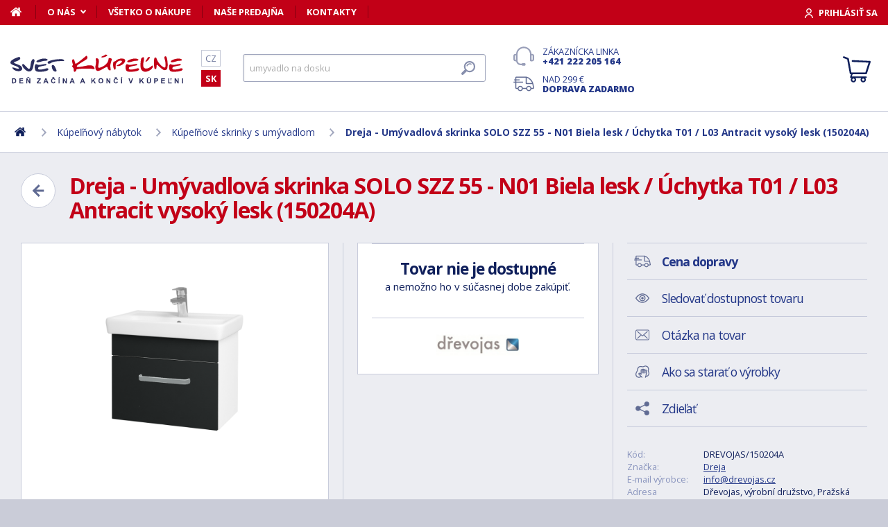

--- FILE ---
content_type: text/html; charset=utf-8
request_url: https://www.svet-kupelne.sk/produkt/koupelnova-skrin-solo-szz-55-n01-bila-lesk-uchytka-t01-l03-grey-metallic-150204a/
body_size: 11495
content:
<!DOCTYPE html>
<html lang="sk">
<head>
	
	<base href="https://www.svet-kupelne.sk/">

<!-- ==================== META ==================== -->
<meta http-equiv="Content-Type" content="text/html; charset=utf-8">
<meta name="author" content="Svet kúpeľne.sk">
<meta name="robots" content="all, follow">

<meta name="Description" content="
K&uacute;peľňov&aacute; skrinka SOLO SZZ 55&nbsp;je vďaka svojim rozmerom a objemnej z&aacute;suvke vhodn&yacute;m rie&scaron;en&iacute;m pre mal&eacute; alebo panel&aacute;kov&eacute; k&uacute;peľne. Využiť ju je možn&eacute; tiež ako skrin&amp;hellip;">
<meta name="Keywords" content="Dreja - Um&yacute;vadlov&aacute; skrinka SOLO SZZ 55 - N01 Biela lesk / &Uacute;chytka T01 / L03 Antracit vysok&yacute; lesk (150204A), k&uacute;peľne, vane, um&yacute;vadl&aacute;, sprchov&eacute; k&uacute;ty, vodovodn&eacute; bat&eacute;rie, lacn&eacute;, n&aacute;bytok">

<meta name="viewport" content="width=device-width, initial-scale=1, maximum-scale=1.0">
<meta name="mobile-web-app-capable" content="yes">
<meta name="theme-color" content="#2E306B">

<!-- Facebook META -->
<meta property="og:url" content="https://www.svet-kupelne.sk/produkt/koupelnova-skrin-solo-szz-55-n01-bila-lesk-uchytka-t01-l03-grey-metallic-150204a/">
<meta property="og:image" content="https://www.svet-kupelne.sk/storage/photo/large/dreja-umyvadlova-skrinka-solo-szz-55-n01-biela-lesk-uchytka-t01-l03-antracit-vysoky-lesk-150204a-5688533.jpg">
	<meta property="og:title" content="Dreja - Umývadlová skrinka SOLO SZZ 55 - N01 Biela lesk / Úchytka T01 / L03 Antracit vysoký lesk (150204A)">
	<meta property="og:description" content="Kúpeľňová skrinka SOLO SZZ 55 je vďaka svojim rozmerom a objemnej zásuvke vhodným riešením pre malé alebo panelákové kúpeľne. Využiť ju je možné tiež ako skrin&hellip;">

<meta name="lb-facets" content="price_amount, availability_rank_text, brand">

<title>Dreja - Um&yacute;vadlov&aacute; skrinka SOLO SZZ 55 - N01 Biela lesk / &Uacute;chytka T01 / L03 Antracit vysok&yacute; lesk (150204A) - Svet kúpeľne.sk</title>

<link rel="canonical" href="https://www.svet-kupelne.sk/produkt/koupelnova-skrin-solo-szz-55-n01-bila-lesk-uchytka-t01-l03-grey-metallic-150204a/"><link rel="manifest" href="https://www.svet-kupelne.sk/manifest.svet-kupelne.sk.json">


<!-- ==================== ICON ==================== -->
<link rel="shortcut icon" href="https://www.svet-kupelne.sk/favicon.ico">

<!-- ==================== PLUGINS ==================== -->
<script src="plugins/jquery/jquery.min.js" type="text/javascript"></script>
<script src="plugins/jquery/jquery.cookie.js" type="text/javascript"></script>

<link href="plugins/lightbox/dist/css/lightbox.min.css" rel="stylesheet" type="text/css">
<script type="text/javascript" src="plugins/lightbox/dist/js/lightbox.min.js"></script>

<link href="plugins/jrange/jquery.range.css" rel="stylesheet" type="text/css">	
<script src="plugins/jrange/jquery.range.js" type="text/javascript"></script>

<link href="plugins/fluidable/fluidable-min.css" rel="stylesheet" type="text/css">	

<!-- ==================== CSS ==================== -->
<link href="resources/all/css/ui.base.css" rel="stylesheet" type="text/css">	
<link href="resources/all/css/ui.layout.css" rel="stylesheet" type="text/css">	
<link href="resources/svet-kupelne.sk/css/ui.layout.css" rel="stylesheet" type="text/css">
<link href="resources/all/css/ui.banners.css" rel="stylesheet" type="text/css">	
<link href="resources/all/css/ui.print.css" rel="stylesheet" media="print" type="text/css">

<!-- ==================== JS ==================== -->
<script type="text/javascript">
	var configBaseUrl = 'https://www.svet-kupelne.sk/';
	var currentUrl = 'https://www.svet-kupelne.sk/produkt/koupelnova-skrin-solo-szz-55-n01-bila-lesk-uchytka-t01-l03-grey-metallic-150204a/';
	var configLanguage = 'sk';
	var configCurrency = 'EUR';
	var configCurrencyName = '€';
</script>

<script type="text/javascript" src="resources/all/js/system.js"></script>
<script type="text/javascript" src="resources/all/js/controls.js"></script>
<script type="text/javascript" src="resources/all/js/ui.js"></script>
<script type="text/javascript" src="resources/all/js/catalog.js"></script>

<script type="application/ld+json">
{
	"@context": "http://schema.org",
	"@type": "WebSite",
	"name": "Svet-kupelne.sk",
	"alternateName": "Svet-kupelne.sk",
	"url": "https://www.svet-kupelne.sk/",
	"potentialAction": {
		"@type": "SearchAction",
		"target": "https://www.svet-kupelne.sk/?search={search}",
		"query-input": "required name=search"
	}
}
</script><script type="application/ld+json">
{
	"@context": "http://schema.org",
	"@type": "BreadcrumbList",
	"itemListElement": [
		{
			"@type": "ListItem",
			"position": 1,
			"item": {
				"name": "Domov",
				"@id": "https://www.svet-kupelne.sk/"
			}
		}
			
						,{
				"@type": "ListItem",
				"position": 2,
				"item": {
					"name": "K&uacute;peľňov&yacute; n&aacute;bytok",
					"@id": "https://www.svet-kupelne.sk/koupelnovy-nabytek/"
				}
			}
						,{
				"@type": "ListItem",
				"position": 3,
				"item": {
					"name": "K&uacute;peľňov&eacute; skrinky s um&yacute;vadlom",
					"@id": "https://www.svet-kupelne.sk/skrinky-vcetne-umyvadla/"
				}
			}
						,{
				"@type": "ListItem",
				"position": 4,
				"item": {
					"name": "Dreja - Um&yacute;vadlov&aacute; skrinka SOLO SZZ 55 - N01 Biela lesk / &Uacute;chytka T01 / L03 Antracit vysok&yacute; lesk (150204A)",
					"@id": "https://www.svet-kupelne.sk/produkt/koupelnova-skrin-solo-szz-55-n01-bila-lesk-uchytka-t01-l03-grey-metallic-150204a/"
				}
			}
						]
}
</script>

<script type="application/ld+json">
{
	"@context": "https://schema.org/",
	"@type": "Product",
	"name": "Dreja - Um&yacute;vadlov&aacute; skrinka SOLO SZZ 55 - N01 Biela lesk / &Uacute;chytka T01 / L03 Antracit vysok&yacute; lesk (150204A)",
	"sku": "DREVOJAS/150204A",
	"gtin": "",
	"category": "[Koupelnové skříňky s umyvadlem]",
	"image": [
		"https://www.svet-kupelne.sk/storage/photo/large/dreja-umyvadlova-skrinka-solo-szz-55-n01-biela-lesk-uchytka-t01-l03-antracit-vysoky-lesk-150204a-5688533.jpg" 
				],
	"description": "
K&uacute;peľňov&aacute; skrinka SOLO SZZ 55&nbsp;je vďaka svojim rozmerom a objemnej z&aacute;suvke vhodn&yacute;m rie&scaron;en&iacute;m pre mal&eacute; alebo panel&aacute;kov&eacute; k&uacute;peľne. Využiť ju je možn&eacute; tiež ako skrinku na toaletu.&nbsp;
Parametre
Skrinka m&aacute; jednu priestorn&uacute; z&aacute;suvku s tlmen&yacute;m dovieran&iacute;m, usaden&uacute; na kovan&iacute; značky Hettich. Vďaka tomu bude jej manipul&aacute;cia pohodln&aacute; a pri jej neopatrnom dovret&iacute; ned&ocirc;jde k n&aacute;razu o korpus skrinky.&nbsp;Na kovanie Hettich d&aacute;vame doživotn&uacute; z&aacute;ruku.
&Uacute;chytky&nbsp;
Pri v&yacute;bere tejto k&uacute;peľňovej skrinky si m&ocirc;žete vybrať z&nbsp;piatich variantov &uacute;chytiek:
T01 - mat
T02 - oceľ
T03 - chr&oacute;m
T04 - leskl&yacute; chr&oacute;m
T05 - chr&oacute;m
T06 - čierna mat
T07 - čierna mat
Um&yacute;vadlo
S&uacute;časťou skrine je mal&eacute;&nbsp;.&nbsp;
Mohlo by v&aacute;s zauj&iacute;mať
Um&yacute;vadlov&uacute; skrinku&nbsp;SOLO SZZ 55&nbsp;si m&ocirc;žete zak&uacute;piť&nbsp;vo viac ako 20 r&ocirc;znych povrchov&yacute;ch &uacute;prav&aacute;ch.
V zadnej časti um&yacute;vadla je&nbsp;men&scaron;ia rovn&aacute; plocha, ktor&uacute; je možn&eacute; využiť na&nbsp;odkladanie&nbsp;r&ocirc;znych predmetov.
Otvorenie z&aacute;suvky uľahčuje&nbsp;subt&iacute;lna&nbsp;&uacute;chytka.
Na kovanie Hettich d&aacute;vame doživotn&uacute; z&aacute;ruku.

",
	"brand": "Dreja",
	"offers": {
		"@type": "Offer",
		"price": "302.6",
		"priceCurrency": "EUR",
		"availability": "http://schema.org/InStock",
		"url": "https://www.svet-kupelne.sk/produkt/koupelnova-skrin-solo-szz-55-n01-bila-lesk-uchytka-t01-l03-grey-metallic-150204a/"
	}
	,
		"aggregateRating": {
		"@type": "AggregateRating",
		"ratingValue": "4",
		"reviewCount": "1",
		"bestRating": "4",
		"worstRating": "0"
	}
	}
</script>
				<link rel="stylesheet" href="https://cdn.koupelnymost.cz/apps/cookieconsent/1.0/lib/v3/cookieconsent.css">
		<script  src="https://cdn.koupelnymost.cz/apps/cookieconsent/1.0/lib/v3/cookieconsent.umd.js" type="module"></script>
		<script  src="https://cdn.koupelnymost.cz/apps/cookieconsent/1.0/www.svet-kupelne.sk/init.js?key=jz26fwe21sdfwFdee5" type="module"></script>
		<!-- Global site tag (gtag.js) - Google Analytics -->
<script async src="https://www.googletagmanager.com/gtag/js?id=G-L3R1WDC36Y" type="text/javascript"></script>
<script type="text/javascript" data-category="analytics">
	window.dataLayer = window.dataLayer || [];
	function gtag(){dataLayer.push(arguments);}

	gtag('js', new Date()); 
	gtag('config', 'G-L3R1WDC36Y');
	gtag('config', 'AW-938394214'); // Besteto
	gtag('config', 'GTM-WW37SS35'); // Besteto GTM

	window.gtagEnabled = true;

	
			var google_tag_params = {
				ecomm_prodid: '',
				ecomm_pagetype: 'product',
				ecomm_totalvalue: 302.6
			};

			gtag('event', 'view_item', {
				'send_to': 'AW-938394214',
				currency: 'EUR',
				value: 302.6,
				items: [
				{
					item_id: '',
					item_name: 'Dreja - Umývadlová skrinka SOLO SZZ 55 - N01 Biela lesk / Úchytka T01 / L03 Antracit vysoký lesk (150204A)',
					item_brand: 'Dreja',
					item_category: '',
					item_variant: 'Dreja - Umývadlová skrinka SOLO SZZ 55 - N01 Biela lesk / Úchytka T01 / L03 Antracit vysoký lesk (150204A)',
					price: 302.6,
					quantity: 1
				}
				]
			});

			gtag('event', 'page_view', {
				'send_to': 'AW-938394214',
				'value': 302.6,
				'items': [
				{
					'id': '',
					'google_business_vertical': 'retail',
				}
				]
			});
		
</script>
<!-- Google Analytics: END -->
<meta name="facebook-domain-verification" content="wkd8sei3tt6acib0w5sfvvgydvlsjx" />

<!-- Facebook Pixel Code -->
<script type="text/plain" data-category="targeting" data-service="Facebook">
!function(f,b,e,v,n,t,s){if(f.fbq)return;n=f.fbq=function(){n.callMethod?
n.callMethod.apply(n,arguments):n.queue.push(arguments)};if(!f._fbq)f._fbq=n;
n.push=n;n.loaded=!0;n.version='2.0';n.queue=[];t=b.createElement(e);t.async=!0;
t.src=v;s=b.getElementsByTagName(e)[0];s.parentNode.insertBefore(t,s)}(window,
document,'script','//connect.facebook.net/en_US/fbevents.js');

fbq('init', '1189802848059131');

fbq('track', 'ViewContent', {
			content_name: 'Dreja - Umývadlová skrinka SOLO SZZ 55 - N01 Biela lesk / Úchytka T01 / L03 Antracit vysoký lesk (150204A)',
			content_category: 'www.svet-koupelny.cz',
			content_ids: ['556091'],
			content_type: 'product',
			value: 302.6,
			currency: 'EUR'
		});

</script>
<noscript><img height="1" width="1" style="display:none" src="https://www.facebook.com/tr?id=1189802848059131&ev=PageView&noscript=1" /></noscript>
<!-- End Facebook Pixel Code -->

	<script async src="https://scripts.luigisbox.com/LBX-230081.js"></script>
	<script type="text/plain" data-category="analytics" data-service="Bing">
  (function(w,d,t,r,u)
  {
    var f,n,i;
    w[u]=w[u]||[],f=function()
    {
      var o={ti:"343104670", enableAutoSpaTracking: true}; 
      o.q=w[u],w[u]=new UET(o),w[u].push("pageLoad") 
    },
    n=d.createElement(t),n.src=r,n.async=1,n.onload=n.onreadystatechange=function()
    {
      var s=this.readyState;
      s&&s!=="loaded"&&s!=="complete"||(f(),n.onload=n.onreadystatechange=null)
    },
    i=d.getElementsByTagName(t)[0],i.parentNode.insertBefore(n,i)
  })
  (window,document,"script","//bat.bing.com/bat.js","uetq");

  
</script>

</head>

<body >

	
	<div class="bg  without-sidebar">
		<!-- HEADER -->
		<div id="header">
			<a href="https://www.svet-kupelne.sk/" class="logo" title="Prejsť na titulnú stránku"></a>	

			<div class="header-bar">
				<ul class="menu">
					<li><a href="https://www.svet-kupelne.sk/" class="home" aria-label="Domov"><span>Domov</span></a></li>
					<li><a href="https://www.svet-kupelne.sk/o-nakupe/" data-popup="true">O nás</a>
						<ul>
							<li><a href="https://www.svet-kupelne.sk/o-nas/">O nás</a></li>
							<li><a href="https://www.svet-kupelne.sk/nas-sklad/">Sklad</a></li>		
							<li><a href="https://www.svet-kupelne.sk/reklamacia/">Reklamácia</a></li>
							<li><a href="https://www.svet-kupelne.sk/doprava/">Doprava a platba</a></li>
							<li><a href="https://www.svet-kupelne.sk/zakaznicky-servis/">Zákaznícky servis</a></li>
							<li><a href="https://www.svet-kupelne.sk/certifikaty/">Certifikáty</a></li>
						</ul>
					</li>
					<li><a href="https://www.svet-kupelne.sk/o-nakupe/" >Všetko o nákupe</a>
											</li>
					<li><a href="https://www.svet-kupelne.sk/predajna/">Naše predajňa</a></li>
					<li><a href="https://www.svet-kupelne.sk/kontakty/">Kontakty</a></li>
				</ul>
				<div class="account">
										<a href="https://www.svet-kupelne.sk/dialog/prihlasit" data-dialog="true" class="button-login"><span>Prihlásiť sa</span></a>
									</div>
			</div>

			<ul class="language menu">
				<li ><a href="https://www.svet-koupelny.cz">CZ</a></li>
				<li class="active"><a href="https://www.svet-kupelne.sk">SK</a></li>
			</ul>

			<form action="https://www.svet-kupelne.sk/hledat/" method="GET" name="form-search" id="form-search" >
				<input type="text" name="search" aria-label="Hľadať" id="search" placeholder="Hľadať podľa názvu tovaru alebo kódu..." value="" required>
				<button type="submit" aria-label="Hľadať"><span>Hľadať</span></button>
			</form>

			<div class="buttons">
				<a href="tel:00421222205164" class="support">Zákaznícka linka <strong>+421 222 205 164</strong></a>
				<a href="https://www.svet-kupelne.sk/doprava/" class="delivery">Nad 299&nbsp;€ <strong>doprava zadarmo</strong></a>
			</div>

			<a href="https://www.svet-kupelne.sk/kosik/zbozi/" class="cart">
				<strong>Košík</strong>
				<span class="count" id="cartCounter" style="display: none;">0</span>
			</a>

			<div id="button-search"></div>
			<div id="button-menu"></div>
		</div>

		<!-- MENU -->
		<div id="menu">
			<div id="menu-wrapper-mobile"></div>
			
			<ul id="menu-pages">
				<li><a href="https://www.svet-kupelne.sk/"><span>Domov</span></a></li>
				<li><a href="https://www.svet-kupelne.sk/o-nakupe/">O nás</a></li>
				<li><a href="https://www.svet-kupelne.sk/o-nakupe/">Všetko o nákupe</a></li>
				<li><a href="https://www.svet-kupelne.sk/predajna/">Naše predajňa</a></li>
				<li><a href="https://www.svet-kupelne.sk/kontakty/">Kontakty</a></li>
			</ul>		
		</div>
		
		<!-- PAGE -->
		<div id="page">
						<ul class="nav">
				<li>
					<a href="https://www.svet-kupelne.sk/" aria-label="Domov"><span>Domov</span></a>
				</li>
									<li>
							
							<a href="https://www.svet-kupelne.sk/koupelnovy-nabytek/"><span>Kúpeľňový nábytok</span></a>
											</li>
									<li>
							
							<a href="https://www.svet-kupelne.sk/skrinky-vcetne-umyvadla/"><span>Kúpeľňové skrinky s umývadlom</span></a>
											</li>
									<li>
							
							<a href="https://www.svet-kupelne.sk/produkt/koupelnova-skrin-solo-szz-55-n01-bila-lesk-uchytka-t01-l03-grey-metallic-150204a/"><span>Dreja - Umývadlová skrinka SOLO SZZ 55 - N01 Biela lesk / Úchytka T01 / L03 Antracit vysoký lesk (150204A)</span></a>
											</li>
							</ul>
			
			
			<div class="content">
								
	<link href="resources/all/css/page.product.css" rel="stylesheet" type="text/css">	
	<script type="text/javascript" src="resources/all/js/catalog.product.js"></script>
	
	<script>
		$(function(){
			
			
			$('#delivery-link').unbind("click").click(function(e){
				e.preventDefault();
				$('a[data-tab-content="delivery"]').click();
				$('html,body').animate({ scrollTop: $('#tab-delivery').offset().top }, 500);
			});

			$('.faq-items > .item .prop-link').click(function(e){
				e.preventDefault();
				$(this).closest('.item').find('.prop-answer').slideToggle(200);
			});

		
			$('a[data-tab-content="attributes"]').unbind('click').click(function(e){
				e.preventDefault();				
				if($('#attributes-anchor').length)
				{
					$('a[data-tab-content="description"]').click();
					$('html,body').animate({ scrollTop: $('#attributes-anchor').offset().top - 30 }, 500);
				}
			});
			
			ctlCounterInit();
			classUIColumnsSetSameHeight();

		});
	</script>

	<div class="page-product">
		
		<a href="https://www.svet-kupelne.sk/skrinky-vcetne-umyvadla/" class="button-back-arrow" aria-label="Zpět"></a>
		<h1>Dreja - Umývadlová skrinka SOLO SZZ 55 - N01 Biela lesk / Úchytka T01 / L03 Antracit vysoký lesk (150204A)</h1>
		<div class="clear"></div>

		
				
		<div class="col-group col-same-height columns-product">
			<div class="column-photo">
				<div class="photo-main">
					<a href="https://www.svet-kupelne.sk/storage/photo/large/dreja-umyvadlova-skrinka-solo-szz-55-n01-biela-lesk-uchytka-t01-l03-antracit-vysoky-lesk-150204a-5688533.jpg" title="Dreja - Umývadlová skrinka SOLO SZZ 55 - N01 Biela lesk / Úchytka T01 / L03 Antracit vysoký lesk (150204A)" data-lightbox="gallery" style="background-image: url(https://www.svet-kupelne.sk/storage/photo/large/dreja-umyvadlova-skrinka-solo-szz-55-n01-biela-lesk-uchytka-t01-l03-antracit-vysoky-lesk-150204a-5688533.jpg);">
						<img src="https://www.svet-kupelne.sk/storage/photo/large/dreja-umyvadlova-skrinka-solo-szz-55-n01-biela-lesk-uchytka-t01-l03-antracit-vysoky-lesk-150204a-5688533.jpg" loading="lazy" alt="Dreja - Umývadlová skrinka SOLO SZZ 55 - N01 Biela lesk / Úchytka T01 / L03 Antracit vysoký lesk (150204A)">
					</a>
					<div class="states">
																													</div>
									</div>

							</div>
			<div class="column-cart">
				<div>
					
											<div class="prop-cart">
							<strong class="fs-big">Tovar nie je dostupné</strong><br> a nemožno ho v súčasnej dobe zakúpiť.						</div>
										
											<div class="prop-manufacturer">
							<a href="https://www.svet-kupelne.sk/znacka/drevojas/"><img src="https://www.svet-kupelne.sk/storage/photo/small/4808938.jpg" loading="lazy" alt="Dreja"></a>
						</div>
									</div>
			</div>
			<div class="column-info">

				<ul class="menu">
					<li><a href="#tab-delivery" id="delivery-link" class="delivery"><strong>Cena dopravy</strong></a></li>
										<li><a href="#" data-href="dialog/hlidac?p=272407" data-dialog-width="500" data-dialog="true" rel="nofollow" class="watchdog">Sledovať dostupnost tovaru</a></li>
					<li><a href="#" data-href="dialog/dotaz?p=272407" data-dialog-width="400" data-dialog="true" rel="nofollow" data-dialog-side="true" class="message">Otázka na tovar</a></li>
					<li><a href="https://www.svet-kupelne.sk/pece-o-vyrobky/" target="_blank" class="wash">Ako sa starať o výrobky</a></li>
					<li><a href="#" data-href="dialog/sdilet?u=https%3A%2F%2Fwww.svet-kupelne.sk%2Fprodukt%2Fkoupelnova-skrin-solo-szz-55-n01-bila-lesk-uchytka-t01-l03-grey-metallic-150204a%2F" data-dialog-width="600" data-dialog="true" rel="nofollow" class="share">Zdieľať</a></li>
				</ul>

				<table>
					<tr>
						<td>Kód:</td>
						<td>DREVOJAS/150204A</td>
					</tr>
																<tr>
							<td>Značka:</td>
							<td><a href="https://www.svet-kupelne.sk/znacka/drevojas/">Dreja</a></td>
						</tr>
																<tr>
							<td>E-mail výrobce:</td>
							<td><a href="mailto:info@drevojas.cz">info@drevojas.cz</a></td>
						</tr>
																<tr>
							<td>Adresa výrobce:</td>
							<td>Dřevojas, výrobní družstvo, Pražská 2060/50, 568 02 Svitavy</td>
						</tr>
										<tr>
						<td>Zodpovednosť za vady:</td>
						<td>24 měs.</td>
					</tr>
										<tr>
						<td>Hodnotenie: <a href="https://www.svet-kupelne.sk/obchodne-podmienky/#recenze" target="_blank" title="Jak se recenze ověřují?" class="link-help"></a></td>
						<td>
							<div class="rating active" style="display: inline-block; vertical-align: middle;" data-id="272407" data-type="productInfo" title="Rychlé hodnocení zboží">
																<span class="s"></span>
																<span class="s"></span>
																<span class="s"></span>
																<span class="s"></span>
																<span ></span>
																<span class="hide">4</span>
								<span class="hide">1</span>
							</div>
							
						</td>
					</tr>
									</table>

								<hr>
				<div class="prop-annotation no-print">
					<div id="showHeurekaBadgeHere-2" style="float: right; margin-left: 15px; margin-bottom: 15px; height:100px; width: 100px;"></div>
					
Kúpeľňová skrinka SOLO SZZ 55 je vďaka svojim rozmerom a objemnej zásuvke vhodným riešením pre malé alebo panelákové kúpeľne. Využiť ju je možné tiež ako skrinku na toaletu. 
Parametre
Skrinka má jednu priestornú zásuvku s tlmeným dovieraním, usaden&hellip; (<a href="https://www.svet-kupelne.sk/produkt/koupelnova-skrin-solo-szz-55-n01-bila-lesk-uchytka-t01-l03-grey-metallic-150204a/#popis">celý popis</a>)
				</div>
							</div>
		</div>
		
				<fieldset>
			
<div class="callback">
	<div class="prop-title">
		<h2>Potrebuje poradiť s výberom? <br><strong>Poradíme Vám</strong></h2>
		<p>Nechajte nám na seba číslo a my Vám zavoláme späť.</p>
	</div>
	<form action="" class="prop-form" id="formCallback">
		<input type="text" name="phone" id="callbackPhone" value="" placeholder="Vaše telefónne číslo" maxlength="25" required>
		<input name="action" type="hidden" value="sendCallback">
		<input type="hidden" name="recaptchaResponse" id="recaptchaResponse1" value="">

	<script>
	$(function(){

		$('#callbackPhone').focus(function(e){

			var head = document.getElementsByTagName('head')[0]
			var script = document.createElement('script')
			script.type = 'text/javascript';
			script.src = 'https://www.google.com/recaptcha/api.js?render=6LfdD5ciAAAAAHp9Vnd1dnFkmipZtNyz_jg1sN3b'
			head.appendChild(script);

			var interval = setInterval(function(){
			if(window.grecaptcha){
					grecaptcha.ready(function() {
					grecaptcha.execute('6LfdD5ciAAAAAHp9Vnd1dnFkmipZtNyz_jg1sN3b', {action: 'submit'}).then(function(token) {
						var recaptchaResponse1 = document.getElementById('recaptchaResponse1');            
						recaptchaResponse1.value = token;
					});
				});
				clearInterval(interval);
			}
			}, 200);

			$('#callbackPhone').unbind('focus');
		});
	});
	</script>


		<button class="button" type="submit">Zavolajte mi</button>

		<p>Prečítajte si naše <a href="https://www.svet-kupelne.sk/ochrana-osobnich-udaju/" target="_blank">zásady pre spracovanie osobných údajov</a>.</p>
	</form>
</div>

<script>
	$(function(){
		$('#formCallback').submit(function(e) {
			e.preventDefault();
			sendCallback($('#formCallback').find('input[name="phone"]'), recaptchaResponse1.value);					
		});
	});

	function sendCallback(elmPhone, recaptchaToken)
	{
		var phone = elmPhone.val();
		if(phone.length)
		{
			$.post('request/sendCallback', { phone: phone, url: 'https%3A%2F%2Fwww.svet-kupelne.sk%2Fprodukt%2Fkoupelnova-skrin-solo-szz-55-n01-bila-lesk-uchytka-t01-l03-grey-metallic-150204a%2F', recaptchaResponse: recaptchaToken }, function(data){
				if(data.resultType == 'success')
				{
					elmPhone.val(null);
					alert('Ďakujeme Vám.\nZavoláme Vám čo najskôr to bude možné.\n(Pracovné dni medzi 9.00 - 15.30)');
				}
				else
				{
					alert('Ospravedlňujeme sa, ale odoslanie telefónneho čísla zlyhalo. Skúste to neskôr, prosím. ' + data.errorMessage);
				}

				gtag('event', 'zavolame_vam', {
					'event_category': 'Formuláře',
					'event_label': 'Zavoláme Vám'
				});
			});				
		}
	}
	
</script>		</fieldset>
		
		<ul class="tabs large">
			<li class="active"><a href="#popis" data-tab-content="description">Popis</a></li>
									<li><a href="#parametry" data-tab-content="attributes">Parametre <span class="count">15</span></a></li>			
					
			<li><a href="#doprava" data-tab-content="delivery">Cena dopravy </a></li>		
			<li><a href="#review" data-tab-content="review">Recenzie </a></li>
			<li><a href="#faq" data-tab-content="faq">Poradňa </a></li>
		</ul>

		<div class="tab-content active" id="tab-description">
			<a name="popis" id="popis"></a>

			<div class="text">
				
<p><strong>Kúpeľňová skrinka SOLO SZZ 55 </strong>je vďaka svojim rozmerom a objemnej zásuvke vhodným riešením pre malé alebo panelákové kúpeľne. Využiť ju je možné tiež ako skrinku na toaletu. </p>
<strong>Parametre</strong>
<p>Skrinka má jednu priestornú zásuvku s tlmeným dovieraním, usadenú na kovaní značky Hettich. Vďaka tomu bude jej manipulácia pohodlná a pri jej neopatrnom dovretí nedôjde k nárazu o korpus skrinky. <strong>Na kovanie Hettich dávame doživotnú záruku</strong>.</p>
<strong>Úchytky </strong>
<p>Pri výbere tejto kúpeľňovej skrinky si môžete vybrať z piatich variantov úchytiek:</p>
<ul><li>T01 - mat</li>
<li>T02 - oceľ</li>
<li>T03 - chróm</li>
<li>T04 - lesklý chróm</li>
<li>T05 - chróm</li>
<li>T06 - čierna mat</li>
<li>T07 - čierna mat</li>
</ul><strong>Umývadlo</strong>
<p>Súčasťou skrine je malé . </p>
<strong>Mohlo by vás zaujímať</strong>
<ul><li>Umývadlovú skrinku<strong> SOLO SZZ 55</strong> si môžete zakúpiť <strong>vo viac ako 20 rôznych povrchových úpravách.</strong></li>
<li>V zadnej časti umývadla je <strong>menšia rovná plocha</strong>, ktorú je možné využiť na <strong>odkladanie</strong> rôznych predmetov.</li>
<li>Otvorenie zásuvky uľahčuje subtílna <strong>úchytka</strong>.</li>
<li>Na kovanie Hettich dávame doživotnú záruku.</li>
</ul>
				<div class="clear"></div>

									<h2 id="attributes-anchor">Parametry</h2>
					<table class="properties">
						<tbody>
														<tr>
								<th><span  title="">Typ úchytky</span></th>
								<td>ÚCHYTKA T01</td>
							</tr>
														<tr>
								<th><span  title="">Farba čela</span></th>
								<td>L03 ANTRACIT VYSOKÝ LESK</td>
							</tr>
														<tr>
								<th><span  title="">Hĺbka</span></th>
								<td>346</td>
							</tr>
														<tr>
								<th><span  title="">Šírka</span></th>
								<td>495</td>
							</tr>
														<tr>
								<th><span  title="">Výška</span></th>
								<td>392 MM</td>
							</tr>
														<tr>
								<th><span  title="">Hĺbka umývadla</span></th>
								<td>380 MM</td>
							</tr>
														<tr>
								<th><span  title="">Šírka kompletu</span></th>
								<td>550 MM</td>
							</tr>
														<tr>
								<th><span  title="">Šírka umývadla</span></th>
								<td>550 MM</td>
							</tr>
														<tr>
								<th><span  title="">Prevedenie</span></th>
								<td>ZÁSUVKOVÉ</td>
							</tr>
														<tr>
								<th><span  title="">A: VÝŠKA ODPADU</span></th>
								<td>550 MM</td>
							</tr>
														<tr>
								<th><span  title="">B: VÝŠKA ROHÁČKOV</span></th>
								<td>580 MM</td>
							</tr>
														<tr>
								<th><span  title="">C: ROZTEČ ROHÁČKOV</span></th>
								<td>80-120 MM</td>
							</tr>
														<tr>
								<th><span  title="">D: UMIESTNENIE ODPADU</span></th>
								<td>247.5 MM</td>
							</tr>
														<tr>
								<th><span  title="">G: VÝŠKA ZAVESENIE</span></th>
								<td>683 MM</td>
							</tr>
														<tr>
								<th><span class="help" title="J: VÝŠKA UMYVADLA">J: VÝŠKA UMÝVADLA</span></th>
								<td>860 MM</td>
							</tr>
													</tbody>
					</table>
				
				
				<div class="text-center fs-mid" style="margin-top: 40px;">
					<hr>
					<strong class="color-green">Na balenie si zakladáme!</strong> <a href="https://www.svet-kupelne.sk/doprava/">Prezrite si</a>, ako pripravujeme a zabalíme Vašu objednávku.				</div>
			</div>
			<br><br>
			
		</div>
		
					<div class="tab-content" id="tab-attributes">
				<table class="properties">
					<tbody>
												<tr>
							<th><span  title="">Typ úchytky</span></th>
							<td>ÚCHYTKA T01</td>
						</tr>
												<tr>
							<th><span  title="">Farba čela</span></th>
							<td>L03 ANTRACIT VYSOKÝ LESK</td>
						</tr>
												<tr>
							<th><span  title="">Hĺbka</span></th>
							<td>346</td>
						</tr>
												<tr>
							<th><span  title="">Šírka</span></th>
							<td>495</td>
						</tr>
												<tr>
							<th><span  title="">Výška</span></th>
							<td>392 MM</td>
						</tr>
												<tr>
							<th><span  title="">Hĺbka umývadla</span></th>
							<td>380 MM</td>
						</tr>
												<tr>
							<th><span  title="">Šírka kompletu</span></th>
							<td>550 MM</td>
						</tr>
												<tr>
							<th><span  title="">Šírka umývadla</span></th>
							<td>550 MM</td>
						</tr>
												<tr>
							<th><span  title="">Prevedenie</span></th>
							<td>ZÁSUVKOVÉ</td>
						</tr>
												<tr>
							<th><span  title="">A: VÝŠKA ODPADU</span></th>
							<td>550 MM</td>
						</tr>
												<tr>
							<th><span  title="">B: VÝŠKA ROHÁČKOV</span></th>
							<td>580 MM</td>
						</tr>
												<tr>
							<th><span  title="">C: ROZTEČ ROHÁČKOV</span></th>
							<td>80-120 MM</td>
						</tr>
												<tr>
							<th><span  title="">D: UMIESTNENIE ODPADU</span></th>
							<td>247.5 MM</td>
						</tr>
												<tr>
							<th><span  title="">G: VÝŠKA ZAVESENIE</span></th>
							<td>683 MM</td>
						</tr>
												<tr>
							<th><span class="help" title="J: VÝŠKA UMYVADLA">J: VÝŠKA UMÝVADLA</span></th>
							<td>860 MM</td>
						</tr>
											</tbody>
				</table>
			</div>
		
				
		
		
					<div class="tab-content" id="tab-delivery">
				<div class="delivery-payment product">
					
					<div class="text-center fs-mid" style="margin-bottom: 40px;">
						<strong class="color-green fs-big">Na balenie si zakladáme!</strong> <br> <a href="https://www.svet-kupelne.sk/doprava/">Prezrite si</a>, ako pripravujeme a zabalíme Vašu objednávku.					</div>

					<div>
													<div class="item">
								<div class="prop-image" style="background-image: url(https://www.svet-kupelne.sk/storage/delivery-logo/125);"></div>
								<div class="prop-name">
									<span>TOPTRANS - Doručenie na adresu</span> 
									<br><span class="prop-description">Doručenie na adresu s dodaním 2 - 3 pracovné dni od odoslania.</span>								</div>
								<div class="prop-price">10,90&nbsp;€</div>
							</div>
													<div class="item">
								<div class="prop-image" style="background-image: url(https://www.svet-kupelne.sk/storage/delivery-logo/170);"></div>
								<div class="prop-name">
									<span>TOPTRANS - Osobné vyzdvihnutie na DEPE</span> 
									<br><span class="prop-description">Vyzvednutí zboží na DEPU TOPTRANS, PO - PÁ  8:00 - 18:00.</span>								</div>
								<div class="prop-price">10,90&nbsp;€</div>
							</div>
													<div class="item">
								<div class="prop-image" style="background-image: url(https://www.svet-kupelne.sk/storage/delivery-logo/60);"></div>
								<div class="prop-name">
									<span>Doobjednávka</span> 
									<br><span class="prop-description">Pokiaľ máte u nás otvorenú objednávku ku ktorej chcete pridať ďalší produkt.</span>								</div>
								<div class="prop-price"><span class="color-green">zdarma</span></div>
							</div>
							
					</div>
				

							
						<p class="message-info text-center">
							<strong>Produkt vyžaduje zabalenie na paletu</strong><br>							Za uvedený typ balenia je účtovaný poplatok vo výške <strong>+3,79&nbsp;€</strong>
						</p>
					
											<div class="packaging-info">
							<hr>
							<h3>Ako bude tovar zabalený?</h3>
							<div class="prop-photo" style="background-image: url(https://www.svet-kupelne.sk/storage/photo/large/5969483.jpg);"></div>					
							<p><strong>Nevratná paleta</strong></p>
							<p><p>Vaša objednávka bude zabalená na nevratnú paletu s dreveným rámom, ktorý chráni vaše tovaru proti poškodeniu pri preprave. Hlavným dôvodom je to, že sa snažíme robiť maximum pre to, aby k Vám objednávka dorazila v poriadku a nepoškodená.</p></p>
						</div>
									</div>
			</div>
		
		<div class="tab-content" id="tab-review">
			<div class="text-center">
									<table class="table-review" style="width: auto;">
						<tr>
							<td>
								<div style="font-size: 50px;"><strong>4,0</strong></div>
								<div class="rating active info" data-id="272407" data-type="productReview">
																			<span class="s"></span>
																			<span class="s"></span>
																			<span class="s"></span>
																			<span class="s"></span>
																			<span ></span>
																		<span class="hide">4</span>
									<span class="hide">1</span>
								</div>
								<p>Počet hodnocení: <strong>1</strong></p>
								<p><a href="https://www.svet-kupelne.sk/obchodne-podmienky/#recenze" target="_blank" title="Jak se recenze ověřují?">Jak se recenze ověřují?</a></p>
							</td>
							<td>
								<a href="dialog/product-review?p=272407&amp;returnUrl=https%3A%2F%2Fwww.svet-kupelne.sk%2Fprodukt%2Fkoupelnova-skrin-solo-szz-55-n01-bila-lesk-uchytka-t01-l03-grey-metallic-150204a%2F" data-dialog="true" data-dialog-width="800" rel="nofollow" class="button">Napsat recenzi</a>
							</td>
						</tr>
					</table>			
							</div>
			<br>

					</div>

		<div class="tab-content" id="tab-faq">
							<p>U zboží prozatím nikdo nepřidal žádný dotaz. Můžete být první&hellip;</p>
				<a href="dialog/product-faq?p=272407" data-dialog="true" data-dialog-width="700" rel="nofollow" class="button">Přidat dotaz</a>
					</div>

	</div>
	
	
		<script>
			if (typeof bianoTrack === 'function')
				bianoTrack('track', 'product_view', {id: ''});

			// ---------------------------------------------------------------
		</script>

		
		
			</div>
		</div>

		<!-- SIDEBAR -->
		
<div id="sidebar">
	
	<div id="menu-wrapper">
		<div class="menu-category">		
			
			<ul >
				<li class=""><a href="https://www.svet-kupelne.sk/akce-a-vyprodeje/">DOPREDAJ a 2. AKOSŤ</a></li><li class=""><a href="https://www.svet-kupelne.sk/umyvadla-a-umyvatka/">Sanitárna keramika</a></li><li class=""><a href="https://www.svet-kupelne.sk/sprchove-kouty-a-vanicky/">Sprchové kúty a vaničky</a></li><li class=""><a href="https://www.svet-kupelne.sk/vany-a-vanove-zasteny/">Vane a vaňové zásteny</a></li><li class=""><a href="https://www.svet-kupelne.sk/vodovodni-baterie/">Vodovodné batérie a sprchy</a></li><li class=""><a href="https://www.svet-kupelne.sk/koupelnovy-nabytek/">Kúpeľňový nábytok</a></li><li class=""><a href="https://www.svet-kupelne.sk/koupelnove-doplnky/">Kúpeľňové doplnky</a></li><li class=""><a href="https://www.svet-kupelne.sk/vytapeni-a-ohrev-vody/">Vykurovanie a ohrev vody</a></li><li class=""><a href="https://www.svet-kupelne.sk/topenarstvi/">Topenářství a inštalatérstvo</a></li><li class=""><a href="https://www.svet-kupelne.sk/nerezovy-program/">Program do verejných priestorov</a></li><li class=""><a href="https://www.svet-kupelne.sk/invalidni-program/">Senior program</a></li><li class=""><a href="https://www.svet-kupelne.sk/retro/">Retro kúpeľne</a></li><li class=""><a href="https://www.svet-kupelne.sk/cerna-koupelna/">Čierna kúpeľňa</a></li><li class=""><a href="https://www.svet-kupelne.sk/zlata-koupelna/">Zlata kúpeľňa</a></li><li class=""><a href="https://www.svet-kupelne.sk/svetlo-a-led-pasky/">Osvetlenie, svetlá a svietidlá</a></li><li class=""><a href="https://www.svet-kupelne.sk/chemie-a-cistici-prostredky/">Chémie a čistiace prostriedky</a></li><li class=""><a href="https://www.svet-kupelne.sk/drezy-a-doplnky/">Kuchynské drezy a doplnky</a></li><li class=""><a href="https://www.svet-kupelne.sk/ostatni/">Ďalšie vybavenie do kúpeľne</a></li>
								<li class="tag t1"><a href="https://www.svet-kupelne.sk/znacka/">Tovar podľa značky</a></li>
				<li class="tag t2"><a href="https://www.svet-kupelne.sk/akcie-zlavy/">Najpredávanejšie vybavenie do kúpeľne</a></li>
				<li class="tag t3"><a href="https://www.svet-kupelne.sk/kupelnove-novinky/">Novinky</a></li>
							</ul>
		</div>
	</div>

	<div id="filter-sidebar" data-view=""></div>
	
	<div class="content">
		
		<a href="https://www.svet-kupelne.sk/doprava/#dopravazdarma" class="banner-side-a a1">
							<span>Automaticky pri platbe prevodom</span><span>Zľava <span class="c">3%</span></span><span>na váš celý nákup</span>					
					</a>

		<a href="https://www.svet-kupelne.sk/doprava/#dopravazdarma" class="banner-side-a a2">
							<span>Doprava</span><span>zadarmo</span><span>pri nákupe nad 299&nbsp;€</span>
						
		</a>

		<p>
							Sme profesionáli v oblasti kúpeľní. V našom e-shope nájdete 100 000 položiek, z ktorých môžete pohodlne vyberať. Zastavte sa u nás pokojne aj pre radu, radi vás uvidíme a pomôžeme v ceste za vašou vysnívanou kúpeľňou!
					</p>

		<ul class="menu socials">
			<li><a href="https://www.facebook.com/SvetKoupelny" target="_blank" rel="nofollow" class="fb">Náš Facebook</a></li>
			<li><a href="https://www.instagram.com/svetkoupelny/" target="_blank" rel="nofollow" class="ig">Náš Instagram</a></li>
			<li><a href="https://www.youtube.com/user/svetvody" target="_blank" rel="nofollow" class="yt">Náš YouTube</a></li>
		</ul>

		<div class="payment-logos">
			<span>U nás môžete zaplatiť pomocou:</span><br>
			<img src="resources/all/img/payment/gopay-light.png" alt="GoPay" loading="lazy" style="height: 27px;">
			<img src="resources/all/img/payment/visa-light.png" alt="Visa" loading="lazy" style="height: 22px;">
			<img src="resources/all/img/payment/mastercard-light.png" alt="Mastercard" loading="lazy" style="height: 35px;">
			<img src="resources/all/img/payment/googlepay-light.png" alt="Google Pay" loading="lazy" style="height: 30px;">
			<img src="resources/all/img/payment/applepay-light.png" alt="Apple Pay" loading="lazy" style="height: 30px;">
		</div>
	</div>
</div>
		<div class="clear"></div>

		<!-- FOOTER -->
		<div id="footer">
			<div class="column links">
				<h2>Užitočné odkazy</h2>
				<ul class="menu">
											<li><a href="https://www.svet-kupelne.sk/dialog/slevovy-kod" data-dialog="true">Mám zľavový kód</a></li>
										<li><a href="https://www.svet-kupelne.sk/muj-ucet/">Môj účet</a></li>
					<li><a href="https://www.svet-kupelne.sk/o-nakupe/">Všetko o nákupe</a>
					<li><a href="https://www.svet-kupelne.sk/doprava/">Doprava a platba</a></li>
					<li><a href="https://www.svet-kupelne.sk/zakaznicky-servis/">Zákaznícky servis</a></li>
					<li><a href="https://www.svet-kupelne.sk/ochrana-osobnich-udaju/">Ochrana osobných údajov GDPR</a></li>
					<li><a href="https://www.svet-kupelne.sk/kontakty/">Kontakty</a></li>
					<li><a href="javascript:void(0);" aria-label="Změna souhlasu s Cookies" data-cc="show-preferencesModal" aria-haspopup="dialog">Změna souhlasu s Cookies</a></li>
				</ul>
			</div>
			<div class="column contacts">
				<h2>Kontakty</h2>
				<p>Ak máte akýkoľvek dotaz z oblasti kúpeľní, alebo sa chcete len poradiť, obráťte sa na nás:</p>
				<div class="phone"><a href="tel:00421222205164"><strong>+421 222 205 164</strong></a> (Po - Pi: 9:00 - 15:30)</div>
				<div class="email"><a href="mailto:info@svet-kupelne.sk">info@svet-kupelne.sk</a></div>		
				<div class="deliveryTo sk">Doručenie iba na Slovensko</div>	
			</div>
			<div class="column store">
				<h2>Naše predajňa</h2>
				<p><strong>Svet-kupelne.sk</strong> <br>Višňová 983 (vedle VZP) <br>434 01 Most <br>Česká republika</p>
				<p><strong>Otváracia doba</strong> <br>Po - Pi: 9:00 - 15:30 <br>Sobota: 9:00 - 12:00 <br>Nedeľa: zatvorené</p>
			</div>
			<div class="column reviews">
				

<div class="stamp">
			<div id="showHeurekaBadgeHere-12"></div>
		<script type="text/javascript">
		//<![CDATA[
		var _hwq = _hwq || [];
		_hwq.push(['setKey', 'E3CE0EF4DDFFE08049C0F48B226D96A4']);_hwq.push(['showWidget', '12', '7132', 'SVET KÚPEĽNE', 'svet-kupelne-sk']);(function() {
		var ho = document.createElement('script'); ho.type = 'text/javascript'; ho.async = true;
		ho.src = 'https://sk.im9.cz/direct/i/gjs.php?n=wdgt&sak=E3CE0EF4DDFFE08049C0F48B226D96A4';
		var s = document.getElementsByTagName('script')[0]; s.parentNode.insertBefore(ho, s);
		})();
		//]]>
		</script>
	
	
</div>


<div class="items">
		<div class="review">
		<p>"Všetko prebehlo v poriadku, pekne zabalené, odporúčam a ďakujem.&hellip;"</p>
		<span class="date">13.01.2026</span> 
		<span class="rating"><span class="active">*</span><span class="active">*</span><span class="active">*</span><span class="active">*</span><span class="active">*</span></span>
	</div>
		<div class="review">
		<p>"Rýchle dodanie, tovar je super&hellip;"</p>
		<span class="date">30.12.2025</span> 
		<span class="rating"><span class="active">*</span><span class="active">*</span><span class="active">*</span><span class="active">*</span><span class="active">*</span></span>
	</div>
		<div class="review">
		<p>"Som veľmi spokojná s nákupom pre ktorý som sa rozhodla aj na základe pozitívnych recenzií a neľutujem.Všetko mi prišlo v poriadku,a čo sa týka doručen&hellip;&hellip;"</p>
		<span class="date">11.12.2025</span> 
		<span class="rating"><span class="active">*</span><span class="active">*</span><span class="active">*</span><span class="active">*</span><span class="active">*</span></span>
	</div>
		<div class="review">
		<p>"Rýchlosť osobne volali ze platba presla&hellip;"</p>
		<span class="date">10.12.2025</span> 
		<span class="rating"><span class="active">*</span><span class="active">*</span><span class="active">*</span><span class="active">*</span><span class="active">*</span></span>
	</div>
	</div>			</div>
		</div>
	</div>

	<div id="go-top"></div>
<div id="progress"><div></div></div>

<div id="dialog-box">
	<div class="dlg">
		<div class="dlg-minimize" title="Minimalizovat"></div>
		<div class="dlg-close" title="Zavrieť"></div>
		<div class="dlg-content"><div class="dlg-wait">Načítavam...</div></div>
	</div>
</div>

<div id="dialog-box-minimized">
	<div class="dlg-title"></div>
	<div class="dlg-maximize"></div>
</div>

<div id="message-bubble"></div>	

	
<!--//Livechatoo.com START-code//-->
<script type="text/javascript">
(function() {
  livechatooCmd = function() { livechatoo.embed.init({account : 'ladislavz', lang : 'sk', side : 'right', css_file : 'https://www.svet-kupelne.sk/resources/svet-kupelne.sk/css/livechatoo.css'}) };
  var l = document.createElement('script'); l.type = 'text/javascript'; l.async = !0;
  l.src = 'http' + (document.location.protocol == 'https:' ? 's' : '') + '://app.livechatoo.com/js/web.min.js'; 
  var s = document.getElementsByTagName('script')[0]; s.parentNode.insertBefore(l, s);
})();
</script>
<!--//Livechatoo.com END-code//--></body>
</html>